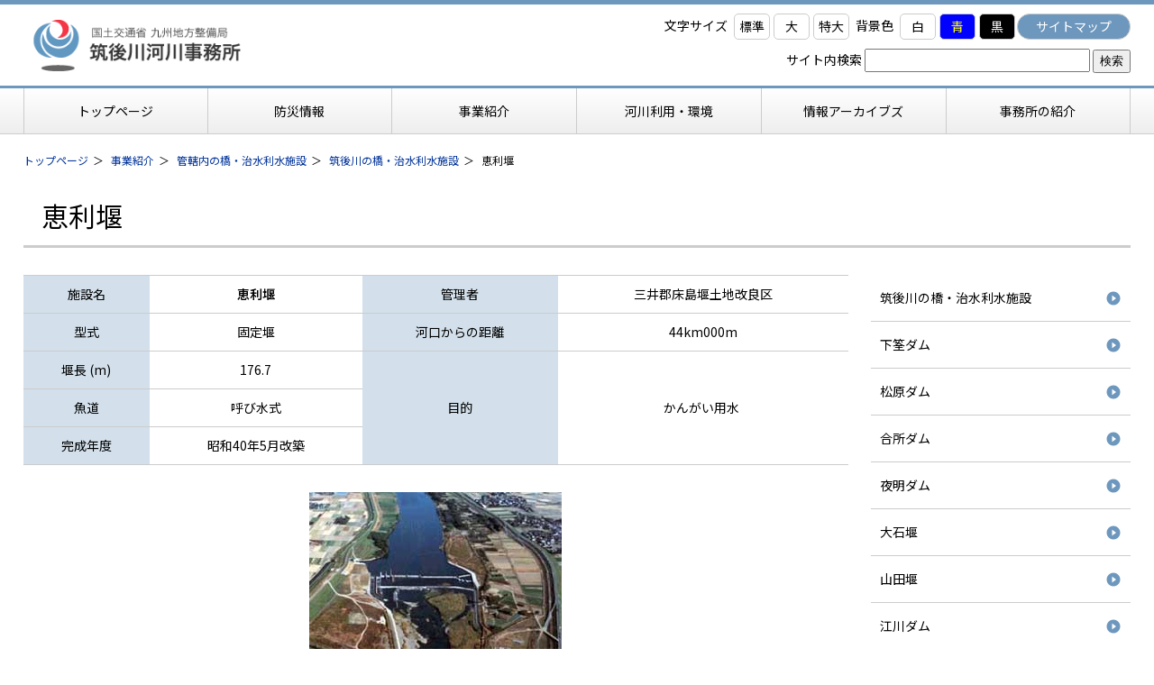

--- FILE ---
content_type: text/html
request_url: http://www.qsr.mlit.go.jp/chikugo/gaiyou/hashichisui/chhikugo/eri.html
body_size: 5571
content:
<!DOCTYPE html>
<html lang="ja">

<head prefix="og: http://ogp.me/ns#">
	<meta charset="UTF-8">
	<meta name="robots" content="all">
	<title>恵利堰｜筑後川河川事務所　国土交通省　九州地方整備局</title>
	<meta name="description" content="九州地方整備局_筑後川河川事務所 恵利堰の紹介">
	<meta name="keywords" content="恵利堰,九州地方整備局,筑後川河川事務所">
	<meta property="og:title" content="筑後川河川事務所　国土交通省　九州地方整備局">
	<meta property="og:description" content="九州地方整備局_筑後川河川事務所 恵利堰の紹介">
	<meta property="og:type" content="article">
	<meta property="og:image" content="../../../all_img/org/ogimg.png">
	<meta property="og:site_name" content="筑後川河川事務所　国土交通省　九州地方整備局">
	<meta http-equiv="Content-Style-Type" content="text/css">
	<meta http-equiv="Content-Script-Type" content="text/javascript">
	<meta name="viewport" content="width=device-width">
	<meta name="apple-mobile-web-app-capable" content="yes">
	<link rel="shortcut icon" href="../../../all_img/org/favicon.ico">
	<link rel="apple-touch-icon-precomposed" href="../../../all_img/org/webclip.png">
	<script type="text/javascript" src="../../../js/jquery-3.6.0.min.js"></script>
	<script type="text/javascript" src="../../../js/jquery.cookie.js"></script>
	<script type="text/javascript" src="../../../js/org.js"></script>
	<link rel="stylesheet" type="text/css" href="../../../css/org.css?ver=230214" media="all">

	
<style type=text/css>
#header #siteid h1,
#header #siteid p a{
	background-image: url('../../../logo_image/siteid.png');
}
</style>


</head>

<body>
	
	
	<div id="bg" class="subpage">
		<div id="bg_in">
			<a name="pagetop" id="pagetop"></a>

			<header id="header">
				<div id="header_in">
					<div id="siteid">
						<p><a href="./../../../">筑後川河川事務所　国土交通省　九州地方整備局</a></p>
					</div><!--#siteid-->
					<div id="hcontents" class="pc">

						<div class="a11ytool">
							<div class="mojisize">
								<p>文字サイズ</p>
								<ul>
									<li id="fzS" class="middle">標準</li>
									<li id="fzM" class="big">大</li>
									<li id="fzL" class="bigger">特大</li>
								</ul>
							</div><!--#.mojisize-->
							<div class="haikeishoku">
								<p>背景色</p>
								<ul>
									<li class="white" id="BgColorWhite">白</li>
									<li class="blue" id="BgColorBlue">青</li>
									<li class="black" id="BgColorBlack">黒</li>
								</ul>
							</div><!--.haikeishoku-->
							<div class="sitemap_bo">
								<p><a href="../../../sitemap.html">サイトマップ</a></p>
							</div><!--.sitemap_bo-->
						</div><!--.a11ytool-->

						<div class="site_search">
							<!-- SiteSearch Google -->
							<form method=get action="https://www.google.co.jp/search">
								<span>サイト内検索</span>
								<input type=text name=q size=18 value="" class="swaku">
								<input type=hidden name=ie value=UTF-8>
								<input type=hidden name=oe value=UTF-8>
								<input type=hidden name=hl value="ja">
								<input type=submit name=btnG value="検索">
								<input type=hidden name=domains value="www.qsr.mlit.go.jp/chikugo/"><br>
								<input type=hidden name=sitesearch value="www.qsr.mlit.go.jp/chikugo/" checked>
							</form>
						</div><!--.site_search-->

					</div><!--#hcontents-->
				</div><!--#header_in-->
			</header>

			<nav class="gmenu pc">
				<ul><li><a href="../../../index.html"><span class="m_0">トップページ</span></a></li><li><a href="../../../bousai/index.html"><span class="m_1">防災情報</span></a></li><li><a href="../../../gaiyou/index.html"><span class="m_2">事業紹介</span></a></li><li><a href="../../../riyokankyo/index.html"><span class="m_3">河川利用・環境</span></a></li><li><a href="../../../archives/index.html"><span class="m_4">情報アーカイブズ</span></a></li><li><a href="../../../office/index.html"><span class="m_5">事務所の紹介</span></a></li></ul>
			</nav><!--.gmenu-->

			<div id="wrap">

				<div id="pankuzu">
					<ul>
<li class="tp_3"><a href="./../../../"><span>トップページ</span></a></li>
<li class="tp_2"><a href="./../../"><span>事業紹介</span></a></li>
<li class="tp_1"><a href="./../"><span>管轄内の橋・治水利水施設</span></a></li>
<li class="tp_0"><a href="./"><span>筑後川の橋・治水利水施設</span></a></li>
<li class="tp_3"><span>恵利堰</span></li>
</ul>

				</div><!--#pankuzu-->

				<div class="pagetitle">
					<h1>恵利堰</h1>
				</div><!--.pagetitle-->

				<div id="wrap_in">

					<main id="unit_a">

						<!-- BASIC_PARTS_SET -->
						<!-- INDEX PAGE ITEM -->
						
						<div id="description"></div>
						

						<div id="contents_0">
							
<table cellspacing="1" cellpadding="1" border="1" width="100%">
    <tbody>
        <tr>
            <th style="text-align: center;" scope="row"><span>施設名</span></th>
            <td style="text-align: center;"><strong><span>恵利堰</span></strong></td>
            <th style="text-align: center;"><span>管理者</span></th>
            <td style="text-align: center;"><span>三井郡床島堰土地改良区</span></td>
        </tr>
        <tr>
            <th style="text-align: center;" scope="row"><span>型式</span></th>
            <td style="text-align: center;"><span>固定堰</span></td>
            <th style="text-align: center;"><span>河口からの距離</span></th>
            <td style="text-align: center;"><span>44km000m</span></td>
        </tr>
        <tr>
            <th style="text-align: center;" scope="row"><span>堰長 (m)</span></th>
            <td style="text-align: center;"><span>176.7</span></td>
            <th style="text-align: center;" rowspan="3"><span>目的</span></th>
            <td style="text-align: center;" rowspan="3"><span>かんがい用水</span>&nbsp; </td>
        </tr>
        <tr>
            <th style="text-align: center;" scope="row"><span>魚道</span></th>
            <td style="text-align: center;"><span>呼び水式</span></td>
        </tr>
        <tr>
            <th style="text-align: center;" scope="row"><span>完成年度</span></th>
            <td style="text-align: center;"><span>昭和40年5月改築</span></td>
        </tr>
    </tbody>
</table>
<p style="text-align: center;"><img width="280" height="198" alt="この堰の航空写真" src="../../../site_files/image/siryo/04-doboku/tisui/eri/01.jpg" /></p>
<p>御井郡、御原郡(いずれも現在の三井郡)は筑後川中流域の北岸にある平野で、昔から干ばつになるたび飢に迫まられ、各村はなんとかして筑後川の水を利用できないかと考えあぐんでいた。</p>
<p>上流生葉郡の大石水道が開さくされたことに刺激され、筑後川の水利用の熱望はなお一層高まり、当地区においても水道を開削しようと各村庄屋の間で唱えられたが、開削予定地点である床島付近は川幅が広く、また深く、流れは急であり、それに加えて福岡、久留米両藩の境にあって、工事の困難さ、折衝の複雑さが想像され、率先してこの事業に当る者もなかった。</p>
<p>しかし、新田開墾のために筑後川の水利用を熱心に考えていた郡内の庄屋の中でも、特に少壮気鋭の鏡村庄屋六右衛門は、宝永7年5月(1710年)郡総裁本荘主計同市正父子に水道開削の利益の大きいことを説いた。郡総裁は、大変感激し、その企画に賛同した。そして同年8月28箇村で請願書を作成し郡奉行に提出した。</p>
<p>このときの計画の一部を挙げると・・・</p>
<ol>
    <li>筑後川の恵利瀬に堰を造り、その一部を舟通しとすること。 　</li>
    <li>恵利瀬の堰の北岸より床島方向に溝を掘り導水すること。</li>
    <li>床島に水門を設け、これより取水し、下流30余村の水田をかんがいすること。</li>
    <li>新溝ができた暁には、古田約800ha、新田約700haが恩恵を受けること。</li>
</ol>
<p>等々であった。</p>
<p>ところが、この計画を耳にした筑前領の村民は、筑後川に堰を設け床島に水門を設ければ、洪水時には、当地は水没するとして徹底的な抗議を行なったため、工事の着手には至らなかった。しかし、六右衛門のたゆまぬ説得のかいあって、水門の位置の変更および溝岸に堤防を築かぬ等を条件に、正徳2年正月、水利開墾の術に長じた普請奉行判草野又六の指揮の下に堰および溝の掘削工事を同時に起工した。そして床島堰は同年4月に完成した。</p>
<p>しかし、恵利堰には舟通しを設けていたのと、漏水がはなはだしかったため、河川水の流入が少なく、又先に請願書を提出した28箇村以外の10箇村からも水配分の願いがあっており、全38箇村に水を充分行き渡らせるには水量が不足するため、正徳4年改築の企画がなされ、堰の舟通しを閉塞し、水量を確保し、舟通しは新溝の起点より約800mのところを掘削して設置した。</p>
<p>こうして出来上った恵利堰は、上口巾約300m、下口巾約220m、長さ約250m、又新溝は巾51mで、さらに新溝の起点より下流1,000mのところ溝の南岸に上口巾130m、下口巾約120m、長さ約65mの水位を安定させるための余水吐の機能をもつ床島堰を設けた。また合流する佐田川には上口巾約80m、下口巾約40m、長さ約70mの佐田堰を設けた。</p>
<p>なお、現在の恵利堰は、昭和28年の大出水により災害を被り、昭和40年3月に復旧したものである。</p>
<p>筑後川50年史の(床島堰渠来歴より)</p>
<p style="text-align: center;">│<a href="./simo.html">下釜ダム</a>│<a href="./matu.html">松原ダム</a>│<a href="./ai.html">合所ダム</a>│<a href="./yoake.html">夜明ダム</a>│<a href="./oishi.html">大石堰</a>│<a href="./yamada.html">山田堰</a>│</p>
<p style="text-align: center;">│<a href="./egawa.html">江川ダム</a>│<a href="./tera.html">寺内ダム</a>│<a href="./eri.html">恵利堰</a>│<a href="./yamagami.html">山神ダム</a>│<a href="./chikugo.html">筑後大堰</a>│</p>
						</div><!--contents_0-->

						
						
						<div class="index">
							
						</div><!--index-->
						
						<!-- /INDEX PAGE ITEM -->

						
						<div class="site_map">
							
						</div><!--site_map-->
						

						
						<div class="mail_form">
							
						</div><!--mail_form-->
						

						
						<div class="search_result">
							
						</div>
						

						<div id="content_1">
							
						</div><!--content_1-->
						<!-- /BASIC_PARTS_SET -->

						
							
						

					</main><!--#unit_a-->

					<aside id="unit_b">

						<div class="menu_2 pc">
							<p class='sel'><a href="../../../gaiyou/hashichisui/chhikugo/index.html"><span>筑後川の橋・治水利水施設</span></a></p>
<ul class='sel'>
<li><a href="../../../gaiyou/hashichisui/chhikugo/simo.html"><span>下筌ダム</span></a></li>
<li><a href="../../../gaiyou/hashichisui/chhikugo/matu.html"><span>松原ダム</span></a></li>
<li><a href="../../../gaiyou/hashichisui/chhikugo/ai.html"><span>合所ダム</span></a></li>
<li><a href="../../../gaiyou/hashichisui/chhikugo/yoake.html"><span>夜明ダム</span></a></li>
<li><a href="../../../gaiyou/hashichisui/chhikugo/oishi.html"><span>大石堰</span></a></li>
<li><a href="../../../gaiyou/hashichisui/chhikugo/yamada.html"><span>山田堰</span></a></li>
<li><a href="../../../gaiyou/hashichisui/chhikugo/egawa.html"><span>江川ダム</span></a></li>
<li><a href="../../../gaiyou/hashichisui/chhikugo/tera.html"><span>寺内ダム</span></a></li>
<li class="sel"><a href="../../../gaiyou/hashichisui/chhikugo/eri.html"><span>恵利堰</span></a></li>
<li><a href="../../../gaiyou/hashichisui/chhikugo/yamagami.html"><span>山神ダム</span></a></li>
<li><a href="../../../gaiyou/hashichisui/chhikugo/chikugo.html"><span>筑後大堰</span></a></li>
</ul>

						</div><!--menu_2-->

						<div class="contents_3">
							
						</div><!--contents_3-->

						<div class="banner_2">
							<p style="text-align: center;"><a href="https://www.qsr.mlit.go.jp/chikugo/ryuikichisui/menu.html"><img alt="筑後川水系・矢部川水系流域治水プロジェクトのWebページ公開のお知らせ" src="../../../site_files/image/top/banner/chisui.png" /></a></p>

<p style="text-align: center;"><a href="http://www.qsr.mlit.go.jp/chikugo/ryuikichisui/menu_resp.html" target="_blank"><img alt="筑後川水系・矢部川水系流域治水プロジェクトスマホ版" src="../../../site_files/image/top/banner/sumaho.png" /></a></p>

<p style="text-align: center;"><a href="../../../bousai/ryuikichisyi/index.html"><img alt="流域治水企画室" src="../../../site_files/image/top/banner/ryuikichisui.png" /></a></p>

<p style="text-align: center;"><a href="../../../riyokankyo/jikken/index.html"><img alt="筑後川をもっと素敵な空間に！" src="../../../site_files/image/top/banner/nigiwai.png" /></a></p>

<p style="text-align: center;"><a href="../../../riyokankyo/suimenriyou/index.html"><img alt="" src="../../../site_files/image/riyo/05-suimenriyo/banner.png" style="width: 225px; height: 59px;" /></a></p>

<p style="text-align: center;"><a href="../../../riyokankyo/att/index.html" style="font-size: 1.4rem; background-color: rgb(255, 255, 255);"><img alt="川遊びの注意" src="../../../site_files/image/top/banner/senyou.png" style="width: 223px; height: 75px;" /></a></p>

<p style="text-align: center;"><a href="../../../riyokankyo/kasenhou/index.html"><img alt="" src="../../../site_files/image/onlinesinsei.png" style="width: 215px; height: 77px;" /></a></p>

<p style="text-align: center;"><a href="../../../archives/kids/index.html"><img alt="キッズコーナー" src="../../../site_files/image/top/banner/banner_kids.jpg" /></a></p>

<p style="text-align: center;"><font color="#000080"><a href="../../../office/bid/index.html"><img alt="入札・契約情報" src="../../../site_files/image/top/banner/banner_nyusatsu.jpg" /></a></font></p>

<p style="text-align: center;"><font color="#000080"><a href="../../../gaiyou/suishitsu/index.html"><img alt="水文・水質情報値" height="50" src="../../../site_files/image/top/banner/banner_suimon.jpg" width="220" /></a></font></p>

<p style="text-align: center;"><a href="../../../gaiyou/r7saigaikoubo.html"><img alt="" src="../../../site_files/image/banner/r7kyotei.png" style="width: 220px; height: 53px;" /></a></p>

<p style="text-align: center;"><font color="#000080"><a href="../../../office/access/index.html"><img alt="アクセス情報" height="50" src="../../../site_files/image/top/banner/banner_access2.jpg" width="220" /></a></font></p>

<p style="text-align: center;"><font color="#000080"><a href="../../../riyokankyo/demaekouza/index.html"><img alt="出前講座　申し込み一覧" src="../../../site_files/image/top/banner/demae.png" style="width: 220px; height: 46px;" /></a></font></p>

<p style="text-align: center;"><a href="../../../riyokankyo/qa/index.html"><img alt="よくある質問" src="../../../site_files/image/top/banner/banner_qa.jpg" /></a></p>

<p style="text-align: center;"><a href="../../../office/pamph/index.html"><img alt="パンフレットダウンロード" src="../../../site_files/image/top/banner/banner_panf.jpg" /></a></p>

<p style="text-align: center;"><a href="../../../gaiyou/kensetuhasseido/index.html"><img alt="" src="../../../site_files/image/banner/kensetuhasseido_2.png" style="width: 220px; height: 53px;" /></a></p>

						</div><!--banner_2-->

						<div class="contents_4">
							
						</div><!--contents_4-->

						<div class="contents_5">
							
						</div><!--contents_5-->

					</aside><!--#unit_b-->

				</div><!--wrap_in-->
			</div><!--wrap-->

			<footer id="footer">
				<div id="footer_in">

					<div class="footer_info">
						<p class="info_name">国土交通省 九州地方整備局 筑後川河川事務所</p>
						<address>
							〒830-8567 福岡県久留米市高野1丁目2番1号<br>
							TEL:0942-33-9131（代）　FAX:0942-35-0186（代）
						</address>
						<p class="contact_list_bo"><a href="../../../toiawase/index.html">お問い合わせ一覧</a></p>
					</div><!--.footer_info-->

					<div class="footer_menu menu_5">
						<ul><li><span><a href="../../../sitemap.html">サイトマップ</a></span></li><li><span><a href="../../../pp/index.html">プライバシーポリシー</a></span></li></ul>
					</div><!--.footer_menu-->
				</div><!--#footer_in-->

				<div class="copy">
					<p>（C）国土交通省 九州地方整備局 筑後川河川事務所. All Rights Reserved.</p>
				</div><!--.copy-->
			</footer><!--#footer-->

			<div class="hamburger-menu sp">
				<input type="checkbox" id="menu-btn-check">
				<label for="menu-btn-check" class="menu-btn"><span></span></label>
				<div class="menu-content">
					<p class='sel'><a href="../../../gaiyou/hashichisui/chhikugo/index.html"><span>筑後川の橋・治水利水施設</span></a></p>
<ul class='sel'>
<li><a href="../../../gaiyou/hashichisui/chhikugo/simo.html"><span>下筌ダム</span></a></li>
<li><a href="../../../gaiyou/hashichisui/chhikugo/matu.html"><span>松原ダム</span></a></li>
<li><a href="../../../gaiyou/hashichisui/chhikugo/ai.html"><span>合所ダム</span></a></li>
<li><a href="../../../gaiyou/hashichisui/chhikugo/yoake.html"><span>夜明ダム</span></a></li>
<li><a href="../../../gaiyou/hashichisui/chhikugo/oishi.html"><span>大石堰</span></a></li>
<li><a href="../../../gaiyou/hashichisui/chhikugo/yamada.html"><span>山田堰</span></a></li>
<li><a href="../../../gaiyou/hashichisui/chhikugo/egawa.html"><span>江川ダム</span></a></li>
<li><a href="../../../gaiyou/hashichisui/chhikugo/tera.html"><span>寺内ダム</span></a></li>
<li class="sel"><a href="../../../gaiyou/hashichisui/chhikugo/eri.html"><span>恵利堰</span></a></li>
<li><a href="../../../gaiyou/hashichisui/chhikugo/yamagami.html"><span>山神ダム</span></a></li>
<li><a href="../../../gaiyou/hashichisui/chhikugo/chikugo.html"><span>筑後大堰</span></a></li>
</ul>

					<ul><li><a href="../../../index.html"><span class="m_0">トップページ</span></a></li><li><a href="../../../bousai/index.html"><span class="m_1">防災情報</span></a></li><li><a href="../../../gaiyou/index.html"><span class="m_2">事業紹介</span></a></li><li><a href="../../../riyokankyo/index.html"><span class="m_3">河川利用・環境</span></a></li><li><a href="../../../archives/index.html"><span class="m_4">情報アーカイブズ</span></a></li><li><a href="../../../office/index.html"><span class="m_5">事務所の紹介</span></a></li></ul>
				</div>
			</div><!--.hamburger-menu-->

		</div><!--#bg_in-->
	</div><!--#bg-->
	
</body>

</html>

--- FILE ---
content_type: application/javascript
request_url: http://www.qsr.mlit.go.jp/chikugo/js/org.js
body_size: 1057
content:
//文字サイズ変更---------------------------------------------
$(function () {
	//クッキーがあればfontsizeを取得
	var fz = $.cookie('fontSize');
	//fzS = 100%;
	//fzM = 120%
	//fzL = 150%
	if (fz) {
		if (fz == 'fzS') {
			$('html').css('fontSize', '62.5%');
			$('#fzS').css('background-color', '#6b9bc1');
		} else if (fz == 'fzM') {
			$('html').css('fontSize', '75%');
			$('#fzM').css('background-color', '#6b9bc1');
		}
		else if (fz == 'fzL') {
			$('html').css('fontSize', '93.5%');
			$('#fzL').css('background-color', '#6b9bc1');
		}
	}
	//サイズ変更時にクッキーに保存
	$('.mojisize li').click(function () {
		//idを取得する
		var thisSize = this.id;
		//クッキーに保存
		$.cookie('fontSize', thisSize);
		//クリックしたサイズを反映
		if (thisSize == 'fzS') {
			$('html').css('font-size', '62.5%');
			$('.mojisize li').css('background-color', 'inherit');
			$('.mojisize li').css('color', 'inherit');
			$('#fzS').css('background-color','#6b9bc1');
			$('#fzS').css('color','#ffffff');
		} else if (thisSize == 'fzM') {
			$('html').css('font-size', '75%');
			$('.mojisize li').css('background-color', 'inherit');
			$('.mojisize li').css('color', 'inherit');
			$('#fzM').css('background-color','#6b9bc1');
			$('#fzM').css('color','#ffffff');
		} else if (thisSize == 'fzL') {
			$('html').css('font-size', '93.5%');
			$('.mojisize li').css('background-color', 'inherit');
			$('.mojisize li').css('color', 'inherit');
			$('#fzL').css('background-color','#6b9bc1');
			$('#fzL').css('color','#ffffff');
		}
	});
});

//背景色変更---------------------------------------------
$(function () {
	backgroundColor();
	$('#BgColorBlack').click(function () {
		backgroundColor('black', 'white', 'transparent', 'none');
	});
	$('#BgColorBlue').click(function () {
		backgroundColor('blue', 'yellow', 'transparent', 'none');
	});
	$('#BgColorWhite').click(function () {
		backgroundColor('', '', '', ''); //cssを元に戻す
	});

	function backgroundColor($backgroundColor, $textColor, $exBackgroundColor, $exBackgroundImage) {
		if ($backgroundColor == undefined) {
			var $backgroundColor = $.cookie('backgroundColor');
			var $textColor = $.cookie('textColor');
			var $exBackgroundColor = $.cookie('exBackgroundColor');
			var $exBackgroundImage = $.cookie('exBackgroundImage');
			if ($backgroundColor == undefined) {
				var $backgroundColor = ''; //全体の背景色
				var $textColor = ''; //文字の色
				var $exBackgroundColor = ''; //部分の背景色
				var $exBackgroundImage = ''; //部分の背景画像
			}
		}
		$('#backgroundColor').html($backgroundColor);
		$.cookie('backgroundColor', $backgroundColor, {
			expires: 1,
			path: "/"
		});
		$.cookie('textColor', $textColor, {
			expires: 1,
			path: "/"
		});
		$.cookie('exBackgroundColor', $exBackgroundColor, {
			expires: 1,
			path: "/"
		});
		$.cookie('exBackgroundImage', $exBackgroundImage, {
			expires: 1,
			path: "/"
		});
		$('body').css({
			'background-color': $backgroundColor
		}); //背景色
		//背景以外のcssの変更
		$("h1,h2,h3,p,a").css("color", $textColor); //文字の色
		$("h1,h2,h3,p,a,#footer,.copy").css("background-color", $exBackgroundColor); //背景色
		$("h2,h3,p").css("background-image", $exBackgroundImage); //背景画像
		$(".gmenu").css("background",  $exBackgroundColor);
		//ここまで
	}
});

$(function(){
//スマホメニュー
$(document).ready(function(){
	$(".menu-trigger").click(function (){
		$(".menu_block").parent("div").toggleClass("active");
		document.body.classList.toggle("open");
	});
});
});


